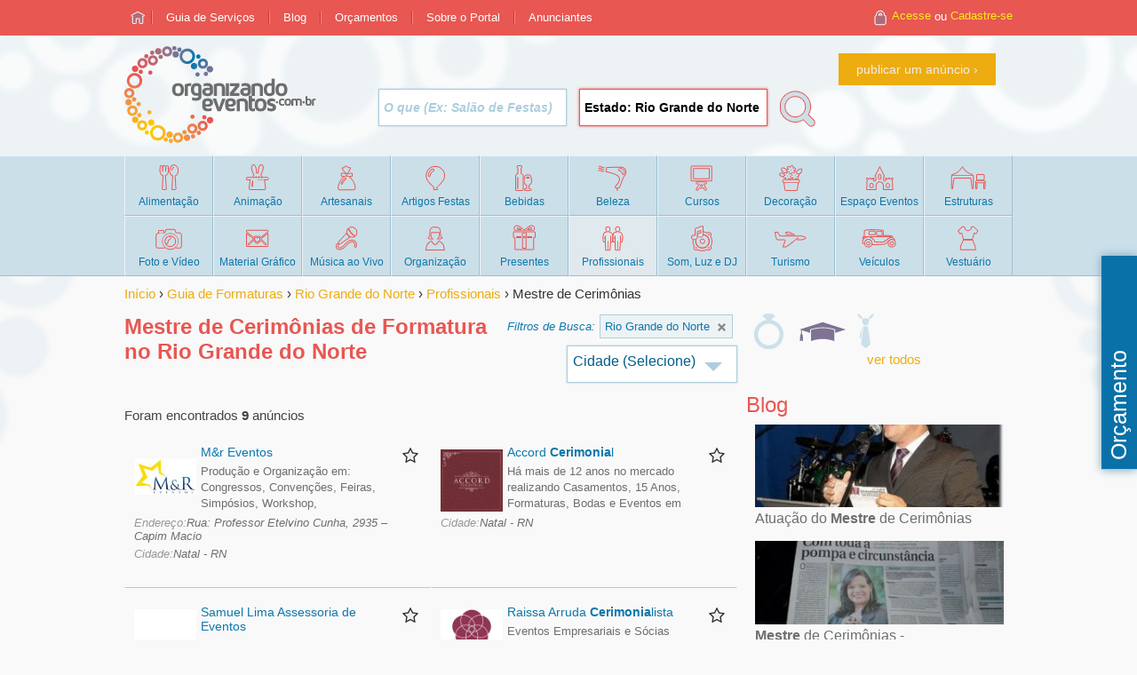

--- FILE ---
content_type: text/html; charset=ISO-8859-1
request_url: https://formatura.organizandoeventos.com.br/RN/mestre-de-cerimonias.htm
body_size: 9143
content:
<!DOCTYPE html>
<html>
<head>
<link rel="dns-prefetch" href="//empreender.nyc3.cdn.digitaloceanspaces.com">
<link rel="dns-prefetch" href="//ajax.googleapis.com">
<link rel="dns-prefetch" href="//oev.evv.com.br">
<link rel="dns-prefetch" href="//maps.googleapis.com">
<meta property="og:title" content="Mestre de Cerimônias de Formatura no Rio Grande do Norte" />
<title>Mestre de Cerimônias de Formatura no Rio Grande do Norte - Organizando Eventos</title>
<link rel="SHORTCUT ICON" href="https://oev.evv.com.br/img/0x0/image/favicon.png">
<meta http-equiv="Content-Type" content="text/html; charset=iso-8859-1">
<meta property="og:url" content="https://formatura.organizandoeventos.com.br/RN/mestre-de-cerimonias.htm">
<meta property='og:image' content='https://www.organizandoeventos.com.br/image/logoM.png' />
<link rel='image_src' href='https://www.organizandoeventos.com.br/image/logoM.png' />
<meta property="og:site_name" content="Organizando Eventos"/>
<meta property="og:locale" content="pt_BR" />
<meta http-equiv="content-language" content="pt-br">
<meta property="og:description" content="9 Empresas de Mestre de Cerimônias de Formatura do Rio Grande do Norte. O Organizando Eventos é um guia de serviços exclusivamente de Festas e Eventos segmentado por região e categorias" />
<meta lang="pt-br" name="description" content="9 Empresas de Mestre de Cerimônias de Formatura do Rio Grande do Norte. O Organizando Eventos é um guia de serviços exclusivamente de Festas e Eventos segmentado por região e categorias.">
<meta name=viewport content="width=device-width, initial-scale=1">
<script type="text/javascript" src="https://ajax.googleapis.com/ajax/libs/jquery/1.10.2/jquery.min.js"></script><script type="text/javascript">
window.google_analytics_uacct = "UA-1092886-4";
</script>
<script type="text/javascript">
	var URLRAIZ = 'https://www.organizandoeventos.com.br';
	var PATHRAIZ = '';
	var URLRAIZIMG = 'https://oev.evv.com.br/img/0x0/image';
	var PortalNome = 'Organizando Eventos';
	var Orcamento = 'Solicita&ccedil;&atilde;o de Or&ccedil;amento';
	var keyAnalytics = 'mestre-de-cerimonias%2BRN';
	var iconMenu = true;
	var userLogado = false;
	var IMGADDTHIS = 'nao';
</script>
<link rel="stylesheet" type="text/css" href="https://empreender.nyc3.cdn.digitaloceanspaces.com/static/O/20201123-124519-9559gz.css"  />
<script type="text/javascript">var dadosEstatistica = {'areaEs':'busca','ini':'1768647269.9572'};dadosEstatistica.uf = 'RN';dadosEstatistica.cid = '';dadosEstatistica.key = 'mestre de cerimonias';dadosEstatistica.cat = 'mestre-de-cerimonias';dadosEstatistica.pg = '0';dadosEstatistica.imp = '44053|8957|45812|94491|88718|16840|97240|25557|57315';$(document).ready(function(){});</script>
<!-- Google tag (gtag.js) -->
<script async src="https://www.googletagmanager.com/gtag/js?id=G-01D7TX8B4X"></script>
<script>
  window.dataLayer = window.dataLayer || [];
  function gtag(){dataLayer.push(arguments);}
  gtag('js', new Date());

  gtag('config', 'G-01D7TX8B4X');
</script>
<script>
  (function(i,s,o,g,r,a,m){i['GoogleAnalyticsObject']=r;i[r]=i[r]||function(){
  (i[r].q=i[r].q||[]).push(arguments)},i[r].l=1*new Date();a=s.createElement(o),
  m=s.getElementsByTagName(o)[0];a.async=1;a.src=g;m.parentNode.insertBefore(a,m)
  })(window,document,'script','//www.google-analytics.com/analytics.js','ga');
ga('create', 'UA-1092886-4', 'auto', {'allowLinker': true});ga('require', 'displayfeatures');ga('require', 'linker');ga('linker:autoLink', ['organizandoeventos.com.br','www.organizandoeventos.com.br','casamento.organizandoeventos.com.br','infantil.organizandoeventos.com.br','empresarial.organizandoeventos.com.br'], true);ga('send', 'pageview');ga('set', 'dimension1', 'Nao Logado');ga('set', 'dimension2', 'Nao Logado');</script></head>
<body itemscope itemtype="http://schema.org/WebPage" class="bodybusca">
	<div id="fb-root"></div>
<script type="text/javascript">
window.fbAsyncInit = function() {
FB.init({
	appId: '138618196338136',
	cookie: true,
	xfbml: true,
	//channelUrl: 'https://organizandoeventos.com.br/facebook/channel.php',
	oauth: true
	});
};
(function() {var e = document.createElement('script');
e.async = true;e.src = document.location.protocol +'//connect.facebook.net/pt_BR/all.js';
document.getElementById('fb-root').appendChild(e);}());
</script><span itemprop='primaryImageOfPage' itemscope itemtype='http://schema.org/ImageObject'><meta itemprop='contentURL' content='https://www.organizandoeventos.com.br/image/logoM.png' /></span><header class="cab"  itemscope itemtype="http://schema.org/WPHeader"><div class='rowMTop'><div class="menuTop content">
<ul><li><a href="https://www.organizandoeventos.com.br/"><span></span></a></li><li><a href="https://www.organizandoeventos.com.br/?busca"><span>Guia de Serviços</span></a></li><li><a href="https://www.organizandoeventos.com.br/artigos"><span>Blog</span></a></li><li><a href="https://www.organizandoeventos.com.br/orcamentos"><span>Orçamentos</span></a></li><li class="remMobile"><a href="#"><span>Sobre o Portal</span></a><ul><li><a href="https://www.organizandoeventos.com.br/quemsomos">Quem Somos</a></li><li><a href="https://www.organizandoeventos.com.br/faq">Dúvidas - Perguntas Frequentes</a></li><li><a href="https://www.organizandoeventos.com.br/contato">Contato</a></li><li><a href="https://www.organizandoeventos.com.br/privacidade">Pol&iacute;tica de Privacidade</a></li></ul>
	</li><li class="remMobile"><a href="#"><span>Anunciantes</span></a>
<ul>
<li><a href="https://www.organizandoeventos.com.br/anunciante">Quero Anunciar</a></li>
<li><a href="https://www.organizandoeventos.com.br/faq">Dúvidas - Perguntas Frequentes</a></li>

</ul>
</li>
</ul>
	<div class="navLogin"><a href="#" class="acLogin">Acesse</a> ou <a href="#" class="acCadastro">Cadastre-se</a></div></div></div><div class='rowCab'><div class='rowCab2'><div class="content"><a class='logo' href='https://www.organizandoeventos.com.br'><img alt='Organizando Eventos' title='Organizando Eventos' src='https://oev.evv.com.br/img/0x0/image/logo.png' /></a><a href="#" class="tgMenu">Menu</a><div class="buscaCab"><a class='btT1' href='/anunciante'>publicar um anúncio</a><form data-form="form cab normal" action="/">
<input type="text" data-cp="key" class="autocomplete inputT1 placeholder vtip" data-descr="Digite o que você procura" data-placeholder="O que (Ex: Salão de Festas)"/>
<input type="text" data-cp="reg" value="Estado: Rio Grande do Norte (RN)" data-restr='on' class="autocomplete inputT1 placeholder vtip iReg"  data-descr="Digite a Cidade ou Estado" data-placeholder="Onde (Ex: Curitiba)" />
<input type="hidden" name="key" value="" />
<input type="hidden" name="cid" value="" />
<input type="hidden" name="uf" value="RN" /><input type="submit" class="buscar" value="" /></form></div>
</div></div></div><div class='rowMPrin'><div class="content"><nav class="Cmenu"><ul class="menu" itemscope itemtype="http://schema.org/SiteNavigationElement"><li id="ca1"><a itemprop='url' href='https://formatura.organizandoeventos.com.br/RN/alimentacao.htm' title='Alimentação para Formaturas no Rio Grande do Norte' data-qtd='34'><span itemprop='name' class='nome'>Alimentação</span></a></li><li id="ca48"><a itemprop='url' href='https://formatura.organizandoeventos.com.br/RN/animacao.htm' title='Animação para Formaturas no Rio Grande do Norte' data-qtd='22'><span itemprop='name' class='nome'>Animação</span></a></li><li id="ca101"><a itemprop='url' href='https://formatura.organizandoeventos.com.br/RN/artesanais-e-personalizados.htm' title='Artesanais e Personalizados para Formaturas no Rio Grande do Norte' data-qtd='7'><span itemprop='name' class='nome'>Artesanais</span></a></li><li id="ca156"><a itemprop='url' href='https://formatura.organizandoeventos.com.br/RN/Artigos-para-Festas.htm' title='Artigos para Formaturas no Rio Grande do Norte' data-qtd='1'><span itemprop='name' class='nome'>Artigos Festas</span></a></li><li id="ca169"><a itemprop='url' href='https://formatura.organizandoeventos.com.br/RN/Bebidas.htm' title='Bebidas para Formaturas no Rio Grande do Norte' data-qtd='3'><span itemprop='name' class='nome'>Bebidas</span></a></li><li id="ca179"><a itemprop='url' href='https://formatura.organizandoeventos.com.br/RN/beleza-e-estetica.htm' title='Beleza e Estética para Formaturas no Rio Grande do Norte' data-qtd='2'><span itemprop='name' class='nome'>Beleza</span></a></li><li id="ca184"><a  title="Não disponível nesta região" ' data-qtd='0'><span itemprop='name' class='nome'>Cursos</span></a></li><li id="ca197"><a itemprop='url' href='https://formatura.organizandoeventos.com.br/RN/decoracao.htm' title='Decoração de Formaturas no Rio Grande do Norte' data-qtd='6'><span itemprop='name' class='nome'>Decoração</span></a></li><li id="ca216"><a itemprop='url' href='https://formatura.organizandoeventos.com.br/RN/espaco-para-eventos.htm' title='Espaço para Formaturas no Rio Grande do Norte' data-qtd='5'><span itemprop='name' class='nome'>Espaço Eventos</span></a></li><li id="ca234"><a itemprop='url' href='https://formatura.organizandoeventos.com.br/RN/estruturas-e-equipamentos.htm' title='Estruturas e Equipamentos para Formaturas no Rio Grande do Norte' data-qtd='22'><span itemprop='name' class='nome'>Estruturas</span></a></li><li id="ca261"><a itemprop='url' href='https://formatura.organizandoeventos.com.br/RN/Filmagem-e-Fotografia-em-Eventos.htm' title='Filmagem e Fotografia de Formatura no Rio Grande do Norte' data-qtd='11'><span itemprop='name' class='nome'>Foto e Vídeo</span></a></li><li id="ca274"><a itemprop='url' href='https://formatura.organizandoeventos.com.br/RN/material-grafico-e-personalizados.htm' title='Material Gráfico e Personalizados para Formaturas no Rio Grande do Norte' data-qtd='6'><span itemprop='name' class='nome'>Material Gráfico</span></a></li><li id="ca304"><a itemprop='url' href='https://formatura.organizandoeventos.com.br/RN/musica-ao-vivo.htm' title='Música ao Vivo para Formaturas no Rio Grande do Norte' data-qtd='14'><span itemprop='name' class='nome'>Música ao Vivo</span></a></li><li id="ca318"><a itemprop='url' href='https://formatura.organizandoeventos.com.br/RN/organizacao-e-producao.htm' title='Organização e Produção de Formaturas no Rio Grande do Norte' data-qtd='12'><span itemprop='name' class='nome'>Organização</span></a></li><li id="ca360"><a itemprop='url' href='https://formatura.organizandoeventos.com.br/RN/presentes.htm' title='Presentes para Formaturas no Rio Grande do Norte' data-qtd='2'><span itemprop='name' class='nome'>Presentes</span></a></li><li id="ca373"><a class='atu' itemprop='url' href='https://formatura.organizandoeventos.com.br/RN/profissionais.htm' title='Profissionais para Formaturas no Rio Grande do Norte' data-qtd='8'><span itemprop='name' class='nome'>Profissionais</span></a><ul><li id='ca374'><a itemprop='url' href='https://formatura.organizandoeventos.com.br/RN/ambulancia.htm' title='Ambulâncias e Apoio Médico para Formatura no Rio Grande do Norte' data-qtd='1'><span itemprop='name'>Ambulâncias e Apoio Médico</span></a></li><li id='ca494'><a itemprop='url' href='https://formatura.organizandoeventos.com.br/RN/carregadores.htm' title='Carregadores e Ajudantes para Formaturas no Rio Grande do Norte' data-qtd='1'><span itemprop='name'>Carregadores e Ajudantes</span></a></li><li id='ca383'><a itemprop='url' href='https://formatura.organizandoeventos.com.br/RN/cerimonialista.htm' title='Cerimonialista para Formaturas no Rio Grande do Norte' data-qtd='2'><span itemprop='name'>Cerimonialista</span></a></li><li id='ca379'><a itemprop='url' href='https://formatura.organizandoeventos.com.br/RN/Equipe-de-Cozinha.htm' title='Equipe de Cozinha para Formaturas no Rio Grande do Norte' data-qtd='1'><span itemprop='name'>Equipe de Cozinha para Eventos</span></a></li><li id='ca381'><a itemprop='url' href='https://formatura.organizandoeventos.com.br/RN/garcons-e-maitres.htm' title='Garçons e Maitres para Formaturas no Rio Grande do Norte' data-qtd='2'><span itemprop='name'>Garçons e Maitres para Festas e Eventos</span></a></li><li id='ca386'><a itemprop='url' href='https://formatura.organizandoeventos.com.br/RN/locutor-e-apresentador.htm' title='Locutor e Apresentador para Formaturas no Rio Grande do Norte' data-qtd='1'><span itemprop='name'>Locutor e Apresentador</span></a></li><li id='ca385'><a itemprop='url' href='https://formatura.organizandoeventos.com.br/RN/mestre-de-cerimonias.htm' title='Mestre de Cerimônias de Formatura no Rio Grande do Norte' data-qtd='2'><span itemprop='name'>Mestre de Cerimônias</span></a></li><li id='ca391'><a itemprop='url' href='https://formatura.organizandoeventos.com.br/RN/promotor-de-eventos.htm' title='Promotor de Eventos para Formaturas no Rio Grande do Norte' data-qtd='2'><span itemprop='name'>Promotor de Eventos</span></a></li><li id='ca392'><a itemprop='url' href='https://formatura.organizandoeventos.com.br/RN/Recepcionistas-e-Hostess.htm' title='Recepcionistas e Hostess para Formaturas no Rio Grande do Norte' data-qtd='2'><span itemprop='name'>Recepcionistas e Hostess</span></a></li><li id='ca376'><a itemprop='url' href='https://formatura.organizandoeventos.com.br/RN/seguranca-e-vigilancia.htm' title='Segurança e Vigilância para Formaturas no Rio Grande do Norte' data-qtd='3'><span itemprop='name'>Segurança e Vigilância para Eventos</span></a></li><li id='ca375'><a itemprop='url' href='https://formatura.organizandoeventos.com.br/RN/servicos-de-limpeza.htm' title='Serviços de Limpeza para Formaturas no Rio Grande do Norte' data-qtd='1'><span itemprop='name'>Serviços de Limpeza</span></a></li><li id='ca377'><a itemprop='url' href='https://formatura.organizandoeventos.com.br/RN/servicos-de-manobrista-e-valet.htm' title='Serviços de Manobrista e Valet para Formaturas no Rio Grande do Norte' data-qtd='2'><span itemprop='name'>Serviços de Manobrista e Valet</span></a></li></ul></li><li id="ca396"><a itemprop='url' href='https://formatura.organizandoeventos.com.br/RN/som-luz-e-imagem.htm' title='DJ, Som, Luz e Imagem para Formaturas no Rio Grande do Norte' data-qtd='9'><span itemprop='name' class='nome'>Som, Luz e DJ</span></a></li><li id="ca419"><a  title="Não disponível nesta região" ' data-qtd='0'><span itemprop='name' class='nome'>Turismo</span></a></li><li id="ca425"><a itemprop='url' href='https://formatura.organizandoeventos.com.br/RN/veiculos.htm' title='Veículos para Formaturas no Rio Grande do Norte' data-qtd='1'><span itemprop='name' class='nome'>Veículos</span></a></li><li id="ca327"><a itemprop='url' href='https://formatura.organizandoeventos.com.br/RN/Trajes-para-Festas.htm' title='Vestuário para Formaturas no Rio Grande do Norte' data-qtd='9'><span itemprop='name' class='nome'>Vestuário</span></a></li></ul></nav></div></div></header><div class='rowCont'><div class='content'><div class="area"><div class="corpo"><div class='breadcrumb' itemscope itemtype='https://schema.org/BreadcrumbList'><span  itemprop='itemListElement' itemscope itemtype='https://schema.org/ListItem'><meta itemprop='position' content='1' /><a href='https://www.organizandoeventos.com.br/' itemprop='item' title='Organizando Eventos'><span itemprop='name'>Início</span></a></span> &rsaquo; <span itemprop='itemListElement' itemscope itemtype='https://schema.org/ListItem'><meta itemprop='position' content='2' /><a href='https://formatura.organizandoeventos.com.br/?busca' title='Guia de Serviços de Formaturas' itemprop='item'><span itemprop='name'>Guia de Formaturas</span></a></span> &rsaquo; <span itemprop='itemListElement' itemscope itemtype='https://schema.org/ListItem'><meta itemprop='position' content='3' /><a href='https://formatura.organizandoeventos.com.br/RN/' title='Formaturas no Rio Grande do Norte' itemprop='item'><span itemprop='name'>Rio Grande do Norte</span></a></span> &rsaquo; <span itemprop='itemListElement' itemscope itemtype='https://schema.org/ListItem'><meta itemprop='position' content='4' /><a href='https://formatura.organizandoeventos.com.br/RN/profissionais.htm' title='Profissionais no Rio Grande do Norte' itemprop='item'><span itemprop='name'>Profissionais</span></a></span> &rsaquo; <span><span>Mestre de Cerimônias</span></span></div><div itemprop="mainContentOfPage" itemscope itemtype="http://schema.org/WebPageElement">
	
	<!-- google_ad_section_start --><div class="caixanav"><h1>Mestre de Cerimônias de Formatura no Rio Grande do Norte</h1><div id='selBoxs'><div class='icRamo'><a href='https://casamento.organizandoeventos.com.br/RN/mestre-de-cerimonias.htm' class='vtip casamento' title='Mestre de Cerimônias de Casamento no Rio Grande do Norte'></a><a href='https://formatura.organizandoeventos.com.br/RN/mestre-de-cerimonias.htm' class='vtip formatura atv' title='Mestre de Cerimônias de Formatura no Rio Grande do Norte'></a><a href='https://empresarial.organizandoeventos.com.br/RN/mestre-de-cerimonias.htm' class='vtip empresarial' title='Mestre de Cerimônias para Eventos Empresariais no Rio Grande do Norte'></a><a href='https://www.organizandoeventos.com.br/RN/mestre-de-cerimonias.htm' class='link vtip' title='Mestre de Cerimônias no Rio Grande do Norte'>ver todos</a></div><div class='ulSelect' id='selRegiao' title='Cidade (Selecione)'><ul itemscope itemtype="http://schema.org/SiteNavigationElement"><li><a class='selMax' href='https://formatura.organizandoeventos.com.br/RN/Natal/mestre-de-cerimonias.htm' data-qtd='8' title='Mestre de Cerimônias de Formatura em Natal - RN'>Natal</a></li><li><a class='selMax' href='https://formatura.organizandoeventos.com.br/RN/Parnamirim/mestre-de-cerimonias.htm' data-qtd='1' title='Mestre de Cerimônias de Formatura em Parnamirim - RN'>Parnamirim</a></li></ul></div><h2 class='navReg'><span>Rio Grande do Norte <a href='https://formatura.organizandoeventos.com.br/mestre-de-cerimonias.htm' title='Mestre de Cerimônias de Formatura de todo o Brasil'></a></span></h2><div class="ulSelect" title="O que (Selecione)" itemscope itemtype="http://schema.org/SiteNavigationElement"></div></div></div><div class='cabBusca'>Foram encontrados <span>9</span> anúncios</div><ul class='anuncios'><li id='Anu44053' class='gratis' data-atualizado='26/10/2023' data-tipo='g' itemscope itemtype="http://schema.org/ProfessionalService"><span class='ifav NF'></span><div class='imganu'><img itemprop='image' alt='M&r Eventos' src='https://oev.evv.com.br/img/0x0/anuncios/imagem44053.jpg'></div><div><h3 itemprop='name' ><a href='https://www.organizandoeventos.com.br/mreventos' target="_blank">M&r Eventos</a></h3><p itemprop='description' >Produção e Organização em: Congressos, Convenções, Feiras, Simpósios, Workshop, Confraternizações, Seminários, Cerimonial, Formatura, Casamento, Aniversários, Ações... Atuamos Norte e Nordeste.</p><address itemprop='address' itemscope itemtype='http://schema.org/PostalAddress'><p><span class='txtEnd' itemprop='streetAddress'>Rua: Professor Etelvino Cunha, 2935</span> &ndash; Capim Macio</p><p><span class='txtCid' itemprop='addressLocality'>Natal</span> - <span itemprop='addressRegion'>RN</span></p><meta itemprop='addressCountry' content='BR' /></address></div><br class='clr'><div class='hide'><span class='ifone' itemprop='telephone'>(84)98135-0565<br>(84)99960-8780</span><a class='ivit' href='https://www.organizandoeventos.com.br/mreventos' itemprop='url'><span>M&r Eventos</span></a><span class='iema'></span></div></li><li id='Anu8957' class='gratis' data-atualizado='20/07/2020' data-tipo='g' itemscope itemtype="http://schema.org/LocalBusiness"><span class='ifav NF'></span><div class='imganu'><img itemprop='image' alt='Accord Cerimonial' src='https://oev.evv.com.br/img/0x0/anuncios/anu8957_1.jpg'></div><div><h3 itemprop='name' ><a href='https://www.organizandoeventos.com.br/accordcerimonial' target="_blank">Accord Cerimonial</a></h3><p itemprop='description' >Há mais de 12 anos no mercado realizando Casamentos, 15 Anos, Formaturas, Bodas e Eventos em Geral! \\\\\\\\ Entre em contato através do Whatsapp 84 99102-2340 ou email <a href="/cdn-cgi/l/email-protection" class="__cf_email__" data-cfemail="9bf8f4f5effaeff4dbfaf8f8f4e9fff8fee9f2f6f4f5f2faf7b5f8f4f6b5f9e9">[email&#160;protected]</a></p><address itemprop='address' itemscope itemtype='http://schema.org/PostalAddress'><p><span class='txtCid' itemprop='addressLocality'>Natal</span> - <span itemprop='addressRegion'>RN</span></p><meta itemprop='addressCountry' content='BR' /></address></div><br class='clr'><div class='hide'><span class='ifone' itemprop='telephone'>(84)99102-2340</span><a class='ivit' href='https://www.organizandoeventos.com.br/accordcerimonial' itemprop='url'><span>Accord Cerimonial</span></a><span class='iema'></span></div></li><li id='Anu45812' class='gratis' data-atualizado='30/10/2019' data-tipo='g' itemscope itemtype="http://schema.org/LocalBusiness"><span class='ifav NF'></span><div class='imganu'><img itemprop='image' alt='Samuel Lima Assessoria de Eventos' src='https://oev.evv.com.br/img/0x0/anuncios/anu45812_5.jpg'></div><div><h3 itemprop='name' ><a href='https://www.organizandoeventos.com.br/samuellimacerimonial' target="_blank">Samuel Lima Assessoria de Eventos</a></h3><p itemprop='description' >15 Anos, Casamentos, Feiras, Congressos, Beiles e Formaturas, Eventos Sociais, Coorporarivos, etc. Temos reepcionistas e seguranças para o seu evento.</p><address itemprop='address' itemscope itemtype='http://schema.org/PostalAddress'><p><span class='txtCid' itemprop='addressLocality'>Natal</span> - <span itemprop='addressRegion'>RN</span></p><meta itemprop='addressCountry' content='BR' /></address></div><br class='clr'><div class='hide'><span class='ifone' itemprop='telephone'>(84)99657-8682<br>(84)99861-0627</span><a class='ivit' href='https://www.organizandoeventos.com.br/samuellimacerimonial' itemprop='url'><span>Samuel Lima Assessoria de Eventos</span></a><span class='iema'></span></div></li><li id='Anu94491' class='gratis' data-atualizado='24/12/2022' data-tipo='g' itemscope itemtype="http://schema.org/ProfessionalService"><span class='ifav NF'></span><div class='imganu'><img itemprop='image' alt='Raissa Arruda Cerimonialista' src='https://oev.evv.com.br/img/0x0/anuncios/anu94491_2.jpg'></div><div><h3 itemprop='name' ><a href='https://www.organizandoeventos.com.br/raissacerimonialista' target="_blank">Raissa Arruda Cerimonialista</a></h3><p itemprop='description' >Eventos Empresariais e Sócias (Casamentos, 15 anos Formaturas e bodas). Organização, Cerimonial, Equipe recepcionistas/mestre cerimônia, planejamento, desenvolvimento, consultoria e assessoria.</p><address itemprop='address' itemscope itemtype='http://schema.org/PostalAddress'><p><span class='txtEnd' itemprop='streetAddress'>Rua Professor Etelvino Cunha, 2935</span> &ndash; Capim Macio</p><p><span class='txtCid' itemprop='addressLocality'>Natal</span> - <span itemprop='addressRegion'>RN</span></p><meta itemprop='addressCountry' content='BR' /></address></div><br class='clr'><div class='hide'><span class='ifone' itemprop='telephone'>(84)99960-8780<br>(84)99944-1937</span><a class='ivit' href='https://www.organizandoeventos.com.br/raissacerimonialista' itemprop='url'><span>Raissa Arruda Cerimonialista</span></a><span class='iema'></span></div></li><li class='nhover'><div class='semelhantes'>Abaixo resultados semelhantes a: <span>Mestre de Cerimônias de Formatura</span> <span class='pop vtip' data-descr='Os resultados abaixo não pertencem a categoria &quot;Mestre de Cerimônias de Formatura&quot;, porém possui em seu conteúdo termos semelhantes!'><a class='ajuda' href='#' onclick='return false'></a></span></div></li><li id='Anu88718' class='gratis' data-atualizado='12/11/2018' data-tipo='g' itemscope itemtype="http://schema.org/MusicGroup"><span class='ifav NF'></span><div class='imganu'><img itemprop='image' alt='Banda 3Passos' src='https://oev.evv.com.br/img/0x0/anuncios/anu88718_2.jpg'></div><div><h3 itemprop='name' ><a href='https://www.organizandoeventos.com.br/banda3passos' target="_blank">Banda 3Passos</a></h3><p itemprop='description' >O passo certo para a sua festa!</p><address itemprop='address' itemscope itemtype='http://schema.org/PostalAddress'><p><span class='txtCid' itemprop='addressLocality'>Natal</span> - <span itemprop='addressRegion'>RN</span></p><meta itemprop='addressCountry' content='BR' /></address></div><br class='clr'><div class='hide'><span class='ifone' itemprop='telephone'>(84)9497-4350</span><a class='ivit' href='https://www.organizandoeventos.com.br/banda3passos' itemprop='url'><span>Banda 3Passos</span></a><span class='iema'></span><a class='isit' data-track='1' data-loja='0'>https://www.facebook.com/Banda-3Passos-197153383766387/?fref=ts</a></div></li><li id='Anu16840' class='gratis' data-atualizado='16/10/2011' data-tipo='g' itemscope itemtype="http://schema.org/LocalBusiness"><span class='ifav NF'></span><div class='imganu'><span class='imgAlt'></span></div><div><h3 itemprop='name' ><a href='https://www.organizandoeventos.com.br/musikantabile' target="_blank">Musikantabile</a></h3><p itemprop='description' >Duo de piano e voz para casamentos, festas e eventos em geral.</p><address itemprop='address' itemscope itemtype='http://schema.org/PostalAddress'><p><span class='txtEnd' itemprop='streetAddress'>Rua Felipe Camarão, 1997</span></p><p><span class='txtCid' itemprop='addressLocality'>Natal</span> - <span itemprop='addressRegion'>RN</span></p><meta itemprop='addressCountry' content='BR' /></address></div><br class='clr'><div itemprop='geo' itemscope itemtype='http://schema.org/GeoCoordinates' class='divGeo'><meta itemprop='latitude' content='-5.7709984' /><meta itemprop='longitude' content='-35.2517379' /></div><div class='hide'><span class='ifone' itemprop='telephone'>(84)8837-0250</span><a class='ivit' href='https://www.organizandoeventos.com.br/musikantabile' itemprop='url'><span>Musikantabile</span></a><span class='iema'></span></div></li><li id='Anu97240' class='gratis' data-atualizado='18/12/2021' data-tipo='g' itemscope itemtype="http://schema.org/ProfessionalService"><span class='ifav NF'></span><div class='imganu'><img itemprop='image' alt='Carmem Pradella - Música para Casamentos' src='https://oev.evv.com.br/img/0x0/anuncios/anu97240_1.jpg'></div><div><h3 itemprop='name' ><a href='#anu=97240' >Carmem Pradella - Música para Casamentos</a></h3><p itemprop='description' >Que tal transformar seus sonhos musicais em realidade ? Carmem Pradella e sua equipe fazem Cerimônias personalizadas, Receptivos e Festas de Casamento do jeitinho que você sempre sonhou.</p><address itemprop='address' itemscope itemtype='http://schema.org/PostalAddress'><p><span class='txtEnd' itemprop='streetAddress'>Rua Apodi</span> &ndash; Tirol</p><p><span class='txtCid' itemprop='addressLocality'>Natal</span> - <span itemprop='addressRegion'>RN</span></p><meta itemprop='addressCountry' content='BR' /></address></div><br class='clr'><div class='hide'><span class='ifone' itemprop='telephone'>(84)99921-2464</span><span class='iema'></span><a class='isit' data-track='1' data-loja='0'>https://linktr.ee/Carmempradella</a></div></li><li id='Anu25557' class='gratis' data-atualizado='14/12/2012' data-tipo='g' itemscope itemtype="http://schema.org/LocalBusiness"><span class='ifav NF'></span><div class='imganu'><span class='imgAlt'></span></div><div><h3 itemprop='name' ><a href='#anu=25557' >Grupo Músical Troveres, Música e requinte</a></h3><p itemprop='description' >Repertório (Erudito, Popular e Religioso) p/ todas as ocasiões: *Casamentos/cerimônia & Recepção etc</p><address itemprop='address' itemscope itemtype='http://schema.org/PostalAddress'><p><span class='txtEnd' itemprop='streetAddress'>Praça Guarujá, 47</span> Gramoré</p><p><span class='txtCid' itemprop='addressLocality'>Natal</span> - <span itemprop='addressRegion'>RN</span></p><meta itemprop='addressCountry' content='BR' /></address></div><br class='clr'><div itemprop='geo' itemscope itemtype='http://schema.org/GeoCoordinates' class='divGeo'><meta itemprop='latitude' content='-5.7253222' /><meta itemprop='longitude' content='-35.2497537' /></div><div class='hide'><span class='ifone' itemprop='telephone'>(84)8719-0693</span><span class='iema'></span></div></li><li id='Anu57315' class='gratis' data-atualizado='02/02/2012' data-tipo='g' itemscope itemtype="http://schema.org/LocalBusiness"><span class='ifav NF'></span><div class='imganu'><span class='imgAlt'></span></div><div><h3 itemprop='name' ><a href='#anu=57315' >Túlio Medeiros & Equipe Clarin Triunfal (trompete)</a></h3><p itemprop='description' >Túlio Medeiros & Equipe Clarin Triunfal. Clarin Triunfal para casamentos e cerimônias. 9678-9328 .</p><address itemprop='address' itemscope itemtype='http://schema.org/PostalAddress'><p><span class='txtCid' itemprop='addressLocality'>Parnamirim</span> - <span itemprop='addressRegion'>RN</span></p><meta itemprop='addressCountry' content='BR' /></address></div><br class='clr'><div class='hide'><span class='ifone' itemprop='telephone'>(84)9678-9328</span><span class='iema'></span></div></li></ul><!-- google_ad_section_end --><script data-cfasync="false" src="/cdn-cgi/scripts/5c5dd728/cloudflare-static/email-decode.min.js"></script><script type='text/javascript'>$(document).ready(function(){marcar_key('mestres mestre cerimonias cerimonia','ul.anuncios')});</script><p class='TitSecao'>Principais Cidades</p><div class='prinCid'><ul><li><a class='vtip' title='8 empresas de Mestre de Cerimônias de Formatura em Natal' href='https://www.organizandoeventos.com.br/RN/Natal/mestre-de-cerimonias.htm'>Mestre de Cerimônias de Formatura em <strong>Natal</strong></a></li></ul><ul><li><a class='vtip' title='1 empresas de Mestre de Cerimônias de Formatura em Parnamirim' href='https://www.organizandoeventos.com.br/RN/Parnamirim/mestre-de-cerimonias.htm'>Mestre de Cerimônias de Formatura em <strong>Parnamirim</strong></a></li><li><a class='vtip' onclick='scrollToPos($("#selRegiao").closest(".selectLink"));$("#selRegiao").closest(".selectLink").find(".selOff").click()' data-descr='Ver outras cidades' href='#'>Outras Cidades</a></li></ul></div></div></div>
<div class="menuD" itemscope itemtype="http://schema.org/WPSideBar"><div class="SugArtigos"><p class="TitSecao">Blog</p><ul><li><a href="https://www.organizandoeventos.com.br/artigos/atuacao-do-mestre-de-cerimonias.htm" onclick="cont_artigos('atuacao-do-mestre-de-cerimonias')"><img src='https://oev.evv.com.br/img/300x100/artigos/editor1293.jpg' alt='Atuação do <b>Mestre</b> de Cerimônias' class='imgLiArt'/><span>Atuação do <b>Mestre</b> de Cerimônias</span><br class='clr'></a></li><li><a href="https://www.organizandoeventos.com.br/artigos/mestre-de-cerimonias---reconhecimento-da-atividade.htm" onclick="cont_artigos('mestre-de-cerimonias---reconhecimento-da-atividade')"><img src='https://oev.evv.com.br/img/300x100/artigos/editor1969.jpg' alt='<b>Mestre</b> de Cerimônias - Reconhecimento da atividade' class='imgLiArt'/><span><b>Mestre</b> de Cerimônias - Reconhecimento da atividade</span><br class='clr'></a></li><li><a href="https://www.organizandoeventos.com.br/artigos/debutantes-o-sonho-da-festa-de-15-anos.htm" onclick="cont_artigos('debutantes-o-sonho-da-festa-de-15-anos')"><span>Debutantes, o sonho da festa de 15 Anos</span><br class='clr'></a></li><li><a href="https://www.organizandoeventos.com.br/artigos/5-dicas-para-contratar-um-mestre-de-cerimonias.htm" onclick="cont_artigos('5-dicas-para-contratar-um-mestre-de-cerimonias')"><span>5 dicas para contratar um <b>Mestre</b> de Cerimônias</span><br class='clr'></a></li><li><a href="https://www.organizandoeventos.com.br/artigos/celebrante-de-casamento-profissional.htm" onclick="cont_artigos('celebrante-de-casamento-profissional')"><span>Celebrante de Casamento Profissional</span><br class='clr'></a></li><li><a href="https://www.organizandoeventos.com.br/artigos/cerimonial-de-15-anos.htm" onclick="cont_artigos('cerimonial-de-15-anos')"><span><b>Cerimonia</b>l de 15 Anos</span><br class='clr'></a></li><li><a href="https://www.organizandoeventos.com.br/artigos/casamento-religioso-com-efeitos-civil.htm" onclick="cont_artigos('casamento-religioso-com-efeitos-civil')"><span>CASAMENTO RELIGIOSO COM EFEITOS CIVIL</span><br class='clr'></a></li><li><a href="https://www.organizandoeventos.com.br/artigos/palavras-de-sabedoria-para-um-dia-marcante.htm" onclick="cont_artigos('palavras-de-sabedoria-para-um-dia-marcante')"><span>Palavras de Sabedoria para um dia marcante</span><br class='clr'></a></li><li><a href="https://www.organizandoeventos.com.br/artigos/celebrando-um-casamento.htm" onclick="cont_artigos('celebrando-um-casamento')"><span>Celebrando Um Casamento</span><br class='clr'></a></li><li><a href="https://www.organizandoeventos.com.br/artigos/porque-contratar-uma-cerimonialista.htm" onclick="cont_artigos('porque-contratar-uma-cerimonialista')"><span>Porque contratar uma <b>Cerimonia</b>lista</span><br class='clr'></a></li></ul><br style='clear:both;'>
<a class='btT1 right' href='https://www.organizandoeventos.com.br/artigos/'>Ver todos os artigos</a><br class='clr'></div><div id='fbJanela' style="height: auto"><div class="fb-page" data-href="Array" data-width="300" data-height="400" data-hide-cover="false" data-show-facepile="true" data-show-posts="false" data-share="true" data-ref='busca'></div></div>
</div><br style="clear:both" />
</div></div></div><div id="fixExpresso"><div class="label">Orçamento Expresso</div><div class="expTxt"><p>Solicite Orçamento para <b id='totAnunciante'>39992</b> anunciantes com um só pedido</p><a class="btT2" onclick="trackEvent('OrcamentoPublico','Open','Lateral')" href="#orc=pub&uf=RN&cat=mestre-de-cerimonias">Clique aqui para solicitar</a></div></div><div class='content'><a href='https://casamento.organizandoeventos.com.br/?busca' class='rdRamo'><img src='https://oev.evv.com.br/img/0x0/image/casamento.png' /><span>Casamentos</span></a><a href='https://infantil.organizandoeventos.com.br/?busca' class='rdRamo'><img src='https://oev.evv.com.br/img/0x0/image/infantil.png' /><span>Festas Infantis</span></a><a href='https://formatura.organizandoeventos.com.br/?busca' class='rdRamo'><img src='https://oev.evv.com.br/img/0x0/image/formatura.png' /><span>Formaturas</span></a><a href='https://empresarial.organizandoeventos.com.br/?busca' class='rdRamo'><img src='https://oev.evv.com.br/img/0x0/image/empresarial.png' /><span>Eventos Empresariais</span></a><div class="fb-like-box rdRamo" data-href="https://www.facebook.com/organizandoeventos.com.br" data-width="275" data-colorscheme="light" data-show-faces="false" data-header="true" data-stream="false" data-show-border="false"></div>
</div>
<footer itemscope itemtype="http://schema.org/WPFooter">
<div class="rowRodape1"><div class="content"><p>&nbsp;</p></div></div>
<div class="rowRodape2"><div class="content"><a class="icToTop toTop" href="#"></a>
<p>&copy; 2007 - 2026 Organizando Eventos Todos os direitos reservados</p>
<p>Desenvolvido por <strong>anverso.net.br</strong></p>
</div></div>
</footer><div class="bxLogin"><div class="menuTransp"></div><div class="setaMenu"></div><div class="arearestrita"><div class="login">
	<a href='#' onclick="loginFB('login')"><img alt="Conectar com Facebook" src="https://oev.evv.com.br/img/0x0/image/facebook_conectar.png"></a>

	<div class="hideX">
<div id="fLog">
	<p class="titBxLogin" style="display: inline-block; margin-right: 10px">Login</p> ou <a style="display: inline-block" href="#" onclick="$('div#fCad').slideDown();$('div#fLog').slideUp();return false;">Cadastre-se</a>
<form method="post" class="ajax" action="/ajax.php?area=login">
<div class="msgLogin"></div>
<table><tr><th>e&#8209;mail:</th>
		<td><input name="login" type="text" value='' class="texto" /></td></tr>
	<tr><th>senha:</th><td style="position: relative"><input name="senha" type="password" class="texto" /><a href="#" style='right:0;bottom:-18px;font-size:11px;position:absolute' onclick="$('div#esqSenha').toggle();return false">Esqueci minha senha</a></td></tr>
<tr><td colspan="2" style="text-align:center"><input type="submit" class="btT2" value="Entrar" style="margin-top:17px"/></td></tr></table></form>
  
<div id="esqSenha" style="display:none;">
<form method="post" class="ajax" action="/ajax.php?area=login" data-wait="1">
Para recuperar a sua senha digite seu email abaixo<br />
<input name="Lsenha" type="text" class="texto"/><br />
<input type="submit" class="btT2" value="Enviar senha"/>
</form>
</div>
</div>
<div id="fCad" class="hide">
<p class="titBxLogin" style="display: inline-block; margin-right: 10px">Cadastre-se</p> ou <a style="display: inline-block" href="#" onclick="$('div#fCad').slideUp();$('div#fLog').slideDown();return false;">Efetue Login</a>
<form method="post" class="ajax" action="/ajax.php?area=cadastro" data-wait="1">
<table>
<tr><th>Nome:</th><td><input name="responsavel" type="text" class="texto" /></td></tr>
<tr><th>E&#8209;mail:</th>
<td><input name="email" type="text" class="texto" /></td></tr>
<tr><th>Senha:</th><td><input name="senha" type="password" class="texto" /></td></tr>
<tr><th>Repita senha:</th><td><input name="rsenha" type="password" class="texto" /></td></tr>
<tr><td colspan="2">
<p style="font-weight:bold">Tipo de Cadastro:</p>
<p style="margin:10px 0 0 60px;">
<label><input name="anunciante" type="radio" value="2" onclick="$('tr#cadEmp').hide()" /> Usuário </label><br />
<label><input name="anunciante" type="radio" value="1" onclick="$('tr#cadEmp').show()"/> Empresa Anunciante</label></p></td></tr>
<tr class="hide" id="cadEmp"><th>Nome da Empresa:</th><td><input name="empresa" type="text" class="texto" /></td></tr><tr><td colspan="2" style="text-align:center"><input type="submit" class="btT2" value="Cadastrar"/></td></tr></table></form>
</div>
	</div>
</div></div></div><div id="backbranco"></div><div id="popbox"></div><div id="aguardecarregamento" class="aviso"><p>Aguarde...<br /><br /><img src="https://oev.evv.com.br/img/0x0/image/progress.gif" class="progress"/></p></div><script type="text/javascript">
   var addthis_config = {
      data_ga_property: 'UA-1092886-4',
      data_ga_social: true
   };
</script>
<script async defer type="text/javascript" src="//s7.addthis.com/js/300/addthis_widget.js#pubid=ra-5376737755afd5f7"></script>

<script async defer type="text/javascript" src="https://maps.googleapis.com/maps/api/js?v=3&key=AIzaSyCp_e8oYwRdGNvQWQCcNvsLMf2mWhXa3hA"></script>
<link rel="stylesheet" type="text/css" href="https://empreender.nyc3.cdn.digitaloceanspaces.com/static/O/20201123-124632-5190gz.css" media="none" onload="if(this.media!='screen')this.media='screen'" />
<script type="text/javascript" src="https://empreender.nyc3.cdn.digitaloceanspaces.com/static/O/20201123-124640-2423_gz.js"  ></script>
<script>(function(){function c(){var b=a.contentDocument||a.contentWindow.document;if(b){var d=b.createElement('script');d.innerHTML="window.__CF$cv$params={r:'9bf55098fe8fcef7',t:'MTc2ODY0NzI2OQ=='};var a=document.createElement('script');a.src='/cdn-cgi/challenge-platform/scripts/jsd/main.js';document.getElementsByTagName('head')[0].appendChild(a);";b.getElementsByTagName('head')[0].appendChild(d)}}if(document.body){var a=document.createElement('iframe');a.height=1;a.width=1;a.style.position='absolute';a.style.top=0;a.style.left=0;a.style.border='none';a.style.visibility='hidden';document.body.appendChild(a);if('loading'!==document.readyState)c();else if(window.addEventListener)document.addEventListener('DOMContentLoaded',c);else{var e=document.onreadystatechange||function(){};document.onreadystatechange=function(b){e(b);'loading'!==document.readyState&&(document.onreadystatechange=e,c())}}}})();</script><script defer src="https://static.cloudflareinsights.com/beacon.min.js/vcd15cbe7772f49c399c6a5babf22c1241717689176015" integrity="sha512-ZpsOmlRQV6y907TI0dKBHq9Md29nnaEIPlkf84rnaERnq6zvWvPUqr2ft8M1aS28oN72PdrCzSjY4U6VaAw1EQ==" data-cf-beacon='{"version":"2024.11.0","token":"5aaec9bfee424cbe982587306c95ed27","r":1,"server_timing":{"name":{"cfCacheStatus":true,"cfEdge":true,"cfExtPri":true,"cfL4":true,"cfOrigin":true,"cfSpeedBrain":true},"location_startswith":null}}' crossorigin="anonymous"></script>
</body></html>
